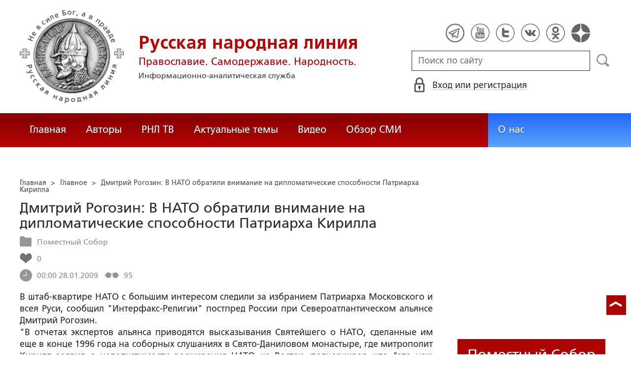

--- FILE ---
content_type: text/html; charset=utf-8
request_url: https://www.google.com/recaptcha/api2/anchor?ar=1&k=6LcYn1IaAAAAAAmfSWm2E7JxjNp51krtwVzyWXod&co=aHR0cHM6Ly9ydXNrbGluZS5ydTo0NDM.&hl=en&v=PoyoqOPhxBO7pBk68S4YbpHZ&size=normal&anchor-ms=20000&execute-ms=30000&cb=arlczldqw2pw
body_size: 49392
content:
<!DOCTYPE HTML><html dir="ltr" lang="en"><head><meta http-equiv="Content-Type" content="text/html; charset=UTF-8">
<meta http-equiv="X-UA-Compatible" content="IE=edge">
<title>reCAPTCHA</title>
<style type="text/css">
/* cyrillic-ext */
@font-face {
  font-family: 'Roboto';
  font-style: normal;
  font-weight: 400;
  font-stretch: 100%;
  src: url(//fonts.gstatic.com/s/roboto/v48/KFO7CnqEu92Fr1ME7kSn66aGLdTylUAMa3GUBHMdazTgWw.woff2) format('woff2');
  unicode-range: U+0460-052F, U+1C80-1C8A, U+20B4, U+2DE0-2DFF, U+A640-A69F, U+FE2E-FE2F;
}
/* cyrillic */
@font-face {
  font-family: 'Roboto';
  font-style: normal;
  font-weight: 400;
  font-stretch: 100%;
  src: url(//fonts.gstatic.com/s/roboto/v48/KFO7CnqEu92Fr1ME7kSn66aGLdTylUAMa3iUBHMdazTgWw.woff2) format('woff2');
  unicode-range: U+0301, U+0400-045F, U+0490-0491, U+04B0-04B1, U+2116;
}
/* greek-ext */
@font-face {
  font-family: 'Roboto';
  font-style: normal;
  font-weight: 400;
  font-stretch: 100%;
  src: url(//fonts.gstatic.com/s/roboto/v48/KFO7CnqEu92Fr1ME7kSn66aGLdTylUAMa3CUBHMdazTgWw.woff2) format('woff2');
  unicode-range: U+1F00-1FFF;
}
/* greek */
@font-face {
  font-family: 'Roboto';
  font-style: normal;
  font-weight: 400;
  font-stretch: 100%;
  src: url(//fonts.gstatic.com/s/roboto/v48/KFO7CnqEu92Fr1ME7kSn66aGLdTylUAMa3-UBHMdazTgWw.woff2) format('woff2');
  unicode-range: U+0370-0377, U+037A-037F, U+0384-038A, U+038C, U+038E-03A1, U+03A3-03FF;
}
/* math */
@font-face {
  font-family: 'Roboto';
  font-style: normal;
  font-weight: 400;
  font-stretch: 100%;
  src: url(//fonts.gstatic.com/s/roboto/v48/KFO7CnqEu92Fr1ME7kSn66aGLdTylUAMawCUBHMdazTgWw.woff2) format('woff2');
  unicode-range: U+0302-0303, U+0305, U+0307-0308, U+0310, U+0312, U+0315, U+031A, U+0326-0327, U+032C, U+032F-0330, U+0332-0333, U+0338, U+033A, U+0346, U+034D, U+0391-03A1, U+03A3-03A9, U+03B1-03C9, U+03D1, U+03D5-03D6, U+03F0-03F1, U+03F4-03F5, U+2016-2017, U+2034-2038, U+203C, U+2040, U+2043, U+2047, U+2050, U+2057, U+205F, U+2070-2071, U+2074-208E, U+2090-209C, U+20D0-20DC, U+20E1, U+20E5-20EF, U+2100-2112, U+2114-2115, U+2117-2121, U+2123-214F, U+2190, U+2192, U+2194-21AE, U+21B0-21E5, U+21F1-21F2, U+21F4-2211, U+2213-2214, U+2216-22FF, U+2308-230B, U+2310, U+2319, U+231C-2321, U+2336-237A, U+237C, U+2395, U+239B-23B7, U+23D0, U+23DC-23E1, U+2474-2475, U+25AF, U+25B3, U+25B7, U+25BD, U+25C1, U+25CA, U+25CC, U+25FB, U+266D-266F, U+27C0-27FF, U+2900-2AFF, U+2B0E-2B11, U+2B30-2B4C, U+2BFE, U+3030, U+FF5B, U+FF5D, U+1D400-1D7FF, U+1EE00-1EEFF;
}
/* symbols */
@font-face {
  font-family: 'Roboto';
  font-style: normal;
  font-weight: 400;
  font-stretch: 100%;
  src: url(//fonts.gstatic.com/s/roboto/v48/KFO7CnqEu92Fr1ME7kSn66aGLdTylUAMaxKUBHMdazTgWw.woff2) format('woff2');
  unicode-range: U+0001-000C, U+000E-001F, U+007F-009F, U+20DD-20E0, U+20E2-20E4, U+2150-218F, U+2190, U+2192, U+2194-2199, U+21AF, U+21E6-21F0, U+21F3, U+2218-2219, U+2299, U+22C4-22C6, U+2300-243F, U+2440-244A, U+2460-24FF, U+25A0-27BF, U+2800-28FF, U+2921-2922, U+2981, U+29BF, U+29EB, U+2B00-2BFF, U+4DC0-4DFF, U+FFF9-FFFB, U+10140-1018E, U+10190-1019C, U+101A0, U+101D0-101FD, U+102E0-102FB, U+10E60-10E7E, U+1D2C0-1D2D3, U+1D2E0-1D37F, U+1F000-1F0FF, U+1F100-1F1AD, U+1F1E6-1F1FF, U+1F30D-1F30F, U+1F315, U+1F31C, U+1F31E, U+1F320-1F32C, U+1F336, U+1F378, U+1F37D, U+1F382, U+1F393-1F39F, U+1F3A7-1F3A8, U+1F3AC-1F3AF, U+1F3C2, U+1F3C4-1F3C6, U+1F3CA-1F3CE, U+1F3D4-1F3E0, U+1F3ED, U+1F3F1-1F3F3, U+1F3F5-1F3F7, U+1F408, U+1F415, U+1F41F, U+1F426, U+1F43F, U+1F441-1F442, U+1F444, U+1F446-1F449, U+1F44C-1F44E, U+1F453, U+1F46A, U+1F47D, U+1F4A3, U+1F4B0, U+1F4B3, U+1F4B9, U+1F4BB, U+1F4BF, U+1F4C8-1F4CB, U+1F4D6, U+1F4DA, U+1F4DF, U+1F4E3-1F4E6, U+1F4EA-1F4ED, U+1F4F7, U+1F4F9-1F4FB, U+1F4FD-1F4FE, U+1F503, U+1F507-1F50B, U+1F50D, U+1F512-1F513, U+1F53E-1F54A, U+1F54F-1F5FA, U+1F610, U+1F650-1F67F, U+1F687, U+1F68D, U+1F691, U+1F694, U+1F698, U+1F6AD, U+1F6B2, U+1F6B9-1F6BA, U+1F6BC, U+1F6C6-1F6CF, U+1F6D3-1F6D7, U+1F6E0-1F6EA, U+1F6F0-1F6F3, U+1F6F7-1F6FC, U+1F700-1F7FF, U+1F800-1F80B, U+1F810-1F847, U+1F850-1F859, U+1F860-1F887, U+1F890-1F8AD, U+1F8B0-1F8BB, U+1F8C0-1F8C1, U+1F900-1F90B, U+1F93B, U+1F946, U+1F984, U+1F996, U+1F9E9, U+1FA00-1FA6F, U+1FA70-1FA7C, U+1FA80-1FA89, U+1FA8F-1FAC6, U+1FACE-1FADC, U+1FADF-1FAE9, U+1FAF0-1FAF8, U+1FB00-1FBFF;
}
/* vietnamese */
@font-face {
  font-family: 'Roboto';
  font-style: normal;
  font-weight: 400;
  font-stretch: 100%;
  src: url(//fonts.gstatic.com/s/roboto/v48/KFO7CnqEu92Fr1ME7kSn66aGLdTylUAMa3OUBHMdazTgWw.woff2) format('woff2');
  unicode-range: U+0102-0103, U+0110-0111, U+0128-0129, U+0168-0169, U+01A0-01A1, U+01AF-01B0, U+0300-0301, U+0303-0304, U+0308-0309, U+0323, U+0329, U+1EA0-1EF9, U+20AB;
}
/* latin-ext */
@font-face {
  font-family: 'Roboto';
  font-style: normal;
  font-weight: 400;
  font-stretch: 100%;
  src: url(//fonts.gstatic.com/s/roboto/v48/KFO7CnqEu92Fr1ME7kSn66aGLdTylUAMa3KUBHMdazTgWw.woff2) format('woff2');
  unicode-range: U+0100-02BA, U+02BD-02C5, U+02C7-02CC, U+02CE-02D7, U+02DD-02FF, U+0304, U+0308, U+0329, U+1D00-1DBF, U+1E00-1E9F, U+1EF2-1EFF, U+2020, U+20A0-20AB, U+20AD-20C0, U+2113, U+2C60-2C7F, U+A720-A7FF;
}
/* latin */
@font-face {
  font-family: 'Roboto';
  font-style: normal;
  font-weight: 400;
  font-stretch: 100%;
  src: url(//fonts.gstatic.com/s/roboto/v48/KFO7CnqEu92Fr1ME7kSn66aGLdTylUAMa3yUBHMdazQ.woff2) format('woff2');
  unicode-range: U+0000-00FF, U+0131, U+0152-0153, U+02BB-02BC, U+02C6, U+02DA, U+02DC, U+0304, U+0308, U+0329, U+2000-206F, U+20AC, U+2122, U+2191, U+2193, U+2212, U+2215, U+FEFF, U+FFFD;
}
/* cyrillic-ext */
@font-face {
  font-family: 'Roboto';
  font-style: normal;
  font-weight: 500;
  font-stretch: 100%;
  src: url(//fonts.gstatic.com/s/roboto/v48/KFO7CnqEu92Fr1ME7kSn66aGLdTylUAMa3GUBHMdazTgWw.woff2) format('woff2');
  unicode-range: U+0460-052F, U+1C80-1C8A, U+20B4, U+2DE0-2DFF, U+A640-A69F, U+FE2E-FE2F;
}
/* cyrillic */
@font-face {
  font-family: 'Roboto';
  font-style: normal;
  font-weight: 500;
  font-stretch: 100%;
  src: url(//fonts.gstatic.com/s/roboto/v48/KFO7CnqEu92Fr1ME7kSn66aGLdTylUAMa3iUBHMdazTgWw.woff2) format('woff2');
  unicode-range: U+0301, U+0400-045F, U+0490-0491, U+04B0-04B1, U+2116;
}
/* greek-ext */
@font-face {
  font-family: 'Roboto';
  font-style: normal;
  font-weight: 500;
  font-stretch: 100%;
  src: url(//fonts.gstatic.com/s/roboto/v48/KFO7CnqEu92Fr1ME7kSn66aGLdTylUAMa3CUBHMdazTgWw.woff2) format('woff2');
  unicode-range: U+1F00-1FFF;
}
/* greek */
@font-face {
  font-family: 'Roboto';
  font-style: normal;
  font-weight: 500;
  font-stretch: 100%;
  src: url(//fonts.gstatic.com/s/roboto/v48/KFO7CnqEu92Fr1ME7kSn66aGLdTylUAMa3-UBHMdazTgWw.woff2) format('woff2');
  unicode-range: U+0370-0377, U+037A-037F, U+0384-038A, U+038C, U+038E-03A1, U+03A3-03FF;
}
/* math */
@font-face {
  font-family: 'Roboto';
  font-style: normal;
  font-weight: 500;
  font-stretch: 100%;
  src: url(//fonts.gstatic.com/s/roboto/v48/KFO7CnqEu92Fr1ME7kSn66aGLdTylUAMawCUBHMdazTgWw.woff2) format('woff2');
  unicode-range: U+0302-0303, U+0305, U+0307-0308, U+0310, U+0312, U+0315, U+031A, U+0326-0327, U+032C, U+032F-0330, U+0332-0333, U+0338, U+033A, U+0346, U+034D, U+0391-03A1, U+03A3-03A9, U+03B1-03C9, U+03D1, U+03D5-03D6, U+03F0-03F1, U+03F4-03F5, U+2016-2017, U+2034-2038, U+203C, U+2040, U+2043, U+2047, U+2050, U+2057, U+205F, U+2070-2071, U+2074-208E, U+2090-209C, U+20D0-20DC, U+20E1, U+20E5-20EF, U+2100-2112, U+2114-2115, U+2117-2121, U+2123-214F, U+2190, U+2192, U+2194-21AE, U+21B0-21E5, U+21F1-21F2, U+21F4-2211, U+2213-2214, U+2216-22FF, U+2308-230B, U+2310, U+2319, U+231C-2321, U+2336-237A, U+237C, U+2395, U+239B-23B7, U+23D0, U+23DC-23E1, U+2474-2475, U+25AF, U+25B3, U+25B7, U+25BD, U+25C1, U+25CA, U+25CC, U+25FB, U+266D-266F, U+27C0-27FF, U+2900-2AFF, U+2B0E-2B11, U+2B30-2B4C, U+2BFE, U+3030, U+FF5B, U+FF5D, U+1D400-1D7FF, U+1EE00-1EEFF;
}
/* symbols */
@font-face {
  font-family: 'Roboto';
  font-style: normal;
  font-weight: 500;
  font-stretch: 100%;
  src: url(//fonts.gstatic.com/s/roboto/v48/KFO7CnqEu92Fr1ME7kSn66aGLdTylUAMaxKUBHMdazTgWw.woff2) format('woff2');
  unicode-range: U+0001-000C, U+000E-001F, U+007F-009F, U+20DD-20E0, U+20E2-20E4, U+2150-218F, U+2190, U+2192, U+2194-2199, U+21AF, U+21E6-21F0, U+21F3, U+2218-2219, U+2299, U+22C4-22C6, U+2300-243F, U+2440-244A, U+2460-24FF, U+25A0-27BF, U+2800-28FF, U+2921-2922, U+2981, U+29BF, U+29EB, U+2B00-2BFF, U+4DC0-4DFF, U+FFF9-FFFB, U+10140-1018E, U+10190-1019C, U+101A0, U+101D0-101FD, U+102E0-102FB, U+10E60-10E7E, U+1D2C0-1D2D3, U+1D2E0-1D37F, U+1F000-1F0FF, U+1F100-1F1AD, U+1F1E6-1F1FF, U+1F30D-1F30F, U+1F315, U+1F31C, U+1F31E, U+1F320-1F32C, U+1F336, U+1F378, U+1F37D, U+1F382, U+1F393-1F39F, U+1F3A7-1F3A8, U+1F3AC-1F3AF, U+1F3C2, U+1F3C4-1F3C6, U+1F3CA-1F3CE, U+1F3D4-1F3E0, U+1F3ED, U+1F3F1-1F3F3, U+1F3F5-1F3F7, U+1F408, U+1F415, U+1F41F, U+1F426, U+1F43F, U+1F441-1F442, U+1F444, U+1F446-1F449, U+1F44C-1F44E, U+1F453, U+1F46A, U+1F47D, U+1F4A3, U+1F4B0, U+1F4B3, U+1F4B9, U+1F4BB, U+1F4BF, U+1F4C8-1F4CB, U+1F4D6, U+1F4DA, U+1F4DF, U+1F4E3-1F4E6, U+1F4EA-1F4ED, U+1F4F7, U+1F4F9-1F4FB, U+1F4FD-1F4FE, U+1F503, U+1F507-1F50B, U+1F50D, U+1F512-1F513, U+1F53E-1F54A, U+1F54F-1F5FA, U+1F610, U+1F650-1F67F, U+1F687, U+1F68D, U+1F691, U+1F694, U+1F698, U+1F6AD, U+1F6B2, U+1F6B9-1F6BA, U+1F6BC, U+1F6C6-1F6CF, U+1F6D3-1F6D7, U+1F6E0-1F6EA, U+1F6F0-1F6F3, U+1F6F7-1F6FC, U+1F700-1F7FF, U+1F800-1F80B, U+1F810-1F847, U+1F850-1F859, U+1F860-1F887, U+1F890-1F8AD, U+1F8B0-1F8BB, U+1F8C0-1F8C1, U+1F900-1F90B, U+1F93B, U+1F946, U+1F984, U+1F996, U+1F9E9, U+1FA00-1FA6F, U+1FA70-1FA7C, U+1FA80-1FA89, U+1FA8F-1FAC6, U+1FACE-1FADC, U+1FADF-1FAE9, U+1FAF0-1FAF8, U+1FB00-1FBFF;
}
/* vietnamese */
@font-face {
  font-family: 'Roboto';
  font-style: normal;
  font-weight: 500;
  font-stretch: 100%;
  src: url(//fonts.gstatic.com/s/roboto/v48/KFO7CnqEu92Fr1ME7kSn66aGLdTylUAMa3OUBHMdazTgWw.woff2) format('woff2');
  unicode-range: U+0102-0103, U+0110-0111, U+0128-0129, U+0168-0169, U+01A0-01A1, U+01AF-01B0, U+0300-0301, U+0303-0304, U+0308-0309, U+0323, U+0329, U+1EA0-1EF9, U+20AB;
}
/* latin-ext */
@font-face {
  font-family: 'Roboto';
  font-style: normal;
  font-weight: 500;
  font-stretch: 100%;
  src: url(//fonts.gstatic.com/s/roboto/v48/KFO7CnqEu92Fr1ME7kSn66aGLdTylUAMa3KUBHMdazTgWw.woff2) format('woff2');
  unicode-range: U+0100-02BA, U+02BD-02C5, U+02C7-02CC, U+02CE-02D7, U+02DD-02FF, U+0304, U+0308, U+0329, U+1D00-1DBF, U+1E00-1E9F, U+1EF2-1EFF, U+2020, U+20A0-20AB, U+20AD-20C0, U+2113, U+2C60-2C7F, U+A720-A7FF;
}
/* latin */
@font-face {
  font-family: 'Roboto';
  font-style: normal;
  font-weight: 500;
  font-stretch: 100%;
  src: url(//fonts.gstatic.com/s/roboto/v48/KFO7CnqEu92Fr1ME7kSn66aGLdTylUAMa3yUBHMdazQ.woff2) format('woff2');
  unicode-range: U+0000-00FF, U+0131, U+0152-0153, U+02BB-02BC, U+02C6, U+02DA, U+02DC, U+0304, U+0308, U+0329, U+2000-206F, U+20AC, U+2122, U+2191, U+2193, U+2212, U+2215, U+FEFF, U+FFFD;
}
/* cyrillic-ext */
@font-face {
  font-family: 'Roboto';
  font-style: normal;
  font-weight: 900;
  font-stretch: 100%;
  src: url(//fonts.gstatic.com/s/roboto/v48/KFO7CnqEu92Fr1ME7kSn66aGLdTylUAMa3GUBHMdazTgWw.woff2) format('woff2');
  unicode-range: U+0460-052F, U+1C80-1C8A, U+20B4, U+2DE0-2DFF, U+A640-A69F, U+FE2E-FE2F;
}
/* cyrillic */
@font-face {
  font-family: 'Roboto';
  font-style: normal;
  font-weight: 900;
  font-stretch: 100%;
  src: url(//fonts.gstatic.com/s/roboto/v48/KFO7CnqEu92Fr1ME7kSn66aGLdTylUAMa3iUBHMdazTgWw.woff2) format('woff2');
  unicode-range: U+0301, U+0400-045F, U+0490-0491, U+04B0-04B1, U+2116;
}
/* greek-ext */
@font-face {
  font-family: 'Roboto';
  font-style: normal;
  font-weight: 900;
  font-stretch: 100%;
  src: url(//fonts.gstatic.com/s/roboto/v48/KFO7CnqEu92Fr1ME7kSn66aGLdTylUAMa3CUBHMdazTgWw.woff2) format('woff2');
  unicode-range: U+1F00-1FFF;
}
/* greek */
@font-face {
  font-family: 'Roboto';
  font-style: normal;
  font-weight: 900;
  font-stretch: 100%;
  src: url(//fonts.gstatic.com/s/roboto/v48/KFO7CnqEu92Fr1ME7kSn66aGLdTylUAMa3-UBHMdazTgWw.woff2) format('woff2');
  unicode-range: U+0370-0377, U+037A-037F, U+0384-038A, U+038C, U+038E-03A1, U+03A3-03FF;
}
/* math */
@font-face {
  font-family: 'Roboto';
  font-style: normal;
  font-weight: 900;
  font-stretch: 100%;
  src: url(//fonts.gstatic.com/s/roboto/v48/KFO7CnqEu92Fr1ME7kSn66aGLdTylUAMawCUBHMdazTgWw.woff2) format('woff2');
  unicode-range: U+0302-0303, U+0305, U+0307-0308, U+0310, U+0312, U+0315, U+031A, U+0326-0327, U+032C, U+032F-0330, U+0332-0333, U+0338, U+033A, U+0346, U+034D, U+0391-03A1, U+03A3-03A9, U+03B1-03C9, U+03D1, U+03D5-03D6, U+03F0-03F1, U+03F4-03F5, U+2016-2017, U+2034-2038, U+203C, U+2040, U+2043, U+2047, U+2050, U+2057, U+205F, U+2070-2071, U+2074-208E, U+2090-209C, U+20D0-20DC, U+20E1, U+20E5-20EF, U+2100-2112, U+2114-2115, U+2117-2121, U+2123-214F, U+2190, U+2192, U+2194-21AE, U+21B0-21E5, U+21F1-21F2, U+21F4-2211, U+2213-2214, U+2216-22FF, U+2308-230B, U+2310, U+2319, U+231C-2321, U+2336-237A, U+237C, U+2395, U+239B-23B7, U+23D0, U+23DC-23E1, U+2474-2475, U+25AF, U+25B3, U+25B7, U+25BD, U+25C1, U+25CA, U+25CC, U+25FB, U+266D-266F, U+27C0-27FF, U+2900-2AFF, U+2B0E-2B11, U+2B30-2B4C, U+2BFE, U+3030, U+FF5B, U+FF5D, U+1D400-1D7FF, U+1EE00-1EEFF;
}
/* symbols */
@font-face {
  font-family: 'Roboto';
  font-style: normal;
  font-weight: 900;
  font-stretch: 100%;
  src: url(//fonts.gstatic.com/s/roboto/v48/KFO7CnqEu92Fr1ME7kSn66aGLdTylUAMaxKUBHMdazTgWw.woff2) format('woff2');
  unicode-range: U+0001-000C, U+000E-001F, U+007F-009F, U+20DD-20E0, U+20E2-20E4, U+2150-218F, U+2190, U+2192, U+2194-2199, U+21AF, U+21E6-21F0, U+21F3, U+2218-2219, U+2299, U+22C4-22C6, U+2300-243F, U+2440-244A, U+2460-24FF, U+25A0-27BF, U+2800-28FF, U+2921-2922, U+2981, U+29BF, U+29EB, U+2B00-2BFF, U+4DC0-4DFF, U+FFF9-FFFB, U+10140-1018E, U+10190-1019C, U+101A0, U+101D0-101FD, U+102E0-102FB, U+10E60-10E7E, U+1D2C0-1D2D3, U+1D2E0-1D37F, U+1F000-1F0FF, U+1F100-1F1AD, U+1F1E6-1F1FF, U+1F30D-1F30F, U+1F315, U+1F31C, U+1F31E, U+1F320-1F32C, U+1F336, U+1F378, U+1F37D, U+1F382, U+1F393-1F39F, U+1F3A7-1F3A8, U+1F3AC-1F3AF, U+1F3C2, U+1F3C4-1F3C6, U+1F3CA-1F3CE, U+1F3D4-1F3E0, U+1F3ED, U+1F3F1-1F3F3, U+1F3F5-1F3F7, U+1F408, U+1F415, U+1F41F, U+1F426, U+1F43F, U+1F441-1F442, U+1F444, U+1F446-1F449, U+1F44C-1F44E, U+1F453, U+1F46A, U+1F47D, U+1F4A3, U+1F4B0, U+1F4B3, U+1F4B9, U+1F4BB, U+1F4BF, U+1F4C8-1F4CB, U+1F4D6, U+1F4DA, U+1F4DF, U+1F4E3-1F4E6, U+1F4EA-1F4ED, U+1F4F7, U+1F4F9-1F4FB, U+1F4FD-1F4FE, U+1F503, U+1F507-1F50B, U+1F50D, U+1F512-1F513, U+1F53E-1F54A, U+1F54F-1F5FA, U+1F610, U+1F650-1F67F, U+1F687, U+1F68D, U+1F691, U+1F694, U+1F698, U+1F6AD, U+1F6B2, U+1F6B9-1F6BA, U+1F6BC, U+1F6C6-1F6CF, U+1F6D3-1F6D7, U+1F6E0-1F6EA, U+1F6F0-1F6F3, U+1F6F7-1F6FC, U+1F700-1F7FF, U+1F800-1F80B, U+1F810-1F847, U+1F850-1F859, U+1F860-1F887, U+1F890-1F8AD, U+1F8B0-1F8BB, U+1F8C0-1F8C1, U+1F900-1F90B, U+1F93B, U+1F946, U+1F984, U+1F996, U+1F9E9, U+1FA00-1FA6F, U+1FA70-1FA7C, U+1FA80-1FA89, U+1FA8F-1FAC6, U+1FACE-1FADC, U+1FADF-1FAE9, U+1FAF0-1FAF8, U+1FB00-1FBFF;
}
/* vietnamese */
@font-face {
  font-family: 'Roboto';
  font-style: normal;
  font-weight: 900;
  font-stretch: 100%;
  src: url(//fonts.gstatic.com/s/roboto/v48/KFO7CnqEu92Fr1ME7kSn66aGLdTylUAMa3OUBHMdazTgWw.woff2) format('woff2');
  unicode-range: U+0102-0103, U+0110-0111, U+0128-0129, U+0168-0169, U+01A0-01A1, U+01AF-01B0, U+0300-0301, U+0303-0304, U+0308-0309, U+0323, U+0329, U+1EA0-1EF9, U+20AB;
}
/* latin-ext */
@font-face {
  font-family: 'Roboto';
  font-style: normal;
  font-weight: 900;
  font-stretch: 100%;
  src: url(//fonts.gstatic.com/s/roboto/v48/KFO7CnqEu92Fr1ME7kSn66aGLdTylUAMa3KUBHMdazTgWw.woff2) format('woff2');
  unicode-range: U+0100-02BA, U+02BD-02C5, U+02C7-02CC, U+02CE-02D7, U+02DD-02FF, U+0304, U+0308, U+0329, U+1D00-1DBF, U+1E00-1E9F, U+1EF2-1EFF, U+2020, U+20A0-20AB, U+20AD-20C0, U+2113, U+2C60-2C7F, U+A720-A7FF;
}
/* latin */
@font-face {
  font-family: 'Roboto';
  font-style: normal;
  font-weight: 900;
  font-stretch: 100%;
  src: url(//fonts.gstatic.com/s/roboto/v48/KFO7CnqEu92Fr1ME7kSn66aGLdTylUAMa3yUBHMdazQ.woff2) format('woff2');
  unicode-range: U+0000-00FF, U+0131, U+0152-0153, U+02BB-02BC, U+02C6, U+02DA, U+02DC, U+0304, U+0308, U+0329, U+2000-206F, U+20AC, U+2122, U+2191, U+2193, U+2212, U+2215, U+FEFF, U+FFFD;
}

</style>
<link rel="stylesheet" type="text/css" href="https://www.gstatic.com/recaptcha/releases/PoyoqOPhxBO7pBk68S4YbpHZ/styles__ltr.css">
<script nonce="zr3HhNq_yaIurbI_uNL-Qw" type="text/javascript">window['__recaptcha_api'] = 'https://www.google.com/recaptcha/api2/';</script>
<script type="text/javascript" src="https://www.gstatic.com/recaptcha/releases/PoyoqOPhxBO7pBk68S4YbpHZ/recaptcha__en.js" nonce="zr3HhNq_yaIurbI_uNL-Qw">
      
    </script></head>
<body><div id="rc-anchor-alert" class="rc-anchor-alert"></div>
<input type="hidden" id="recaptcha-token" value="[base64]">
<script type="text/javascript" nonce="zr3HhNq_yaIurbI_uNL-Qw">
      recaptcha.anchor.Main.init("[\x22ainput\x22,[\x22bgdata\x22,\x22\x22,\[base64]/[base64]/UltIKytdPWE6KGE8MjA0OD9SW0grK109YT4+NnwxOTI6KChhJjY0NTEyKT09NTUyOTYmJnErMTxoLmxlbmd0aCYmKGguY2hhckNvZGVBdChxKzEpJjY0NTEyKT09NTYzMjA/[base64]/MjU1OlI/[base64]/[base64]/[base64]/[base64]/[base64]/[base64]/[base64]/[base64]/[base64]/[base64]\x22,\[base64]\\u003d\\u003d\x22,\[base64]/OgnCowjCnsKgLMOLwr8jRD47w5I0GxLCkC9Dbz8ABB91CyA+wqdHw6p6w4oKI8K4FMOgf3/[base64]/DjRIFw5IHJ8K/[base64]/DkDBYJ1/Ck3fDkMOARl9iw7bDocOOw6R4wrHDtlbCsFzCl0jDlkQFCCTCq8O3w5R7J8K/JjJMwqwaw5QIworDnyMvLMOlw6XDjMKMwpDDpMOqGsOsHsOJLcORQ8KFQcKkw73ChcOLVMOGX1FAwr3Ck8KVJMKAfMO9YxHDlxrDu8K/wqfDhMKwDhphw5rDhsOBwotSw73CvMOKwpTDosKIJHbDoGnCrVbDqUbDt8OoBVjDpEMzQMO2w68/CMOqR8OQw74aw6nDpX/Dqhk8wrvCrMKLw70/[base64]/DlMOqD29SQsO4FsOBdFjDgsK9IARXw7sRFMK7R8KEFE9vHMOHw5DDsHIqwrMgwqTClifCgizCkiIqYWvCucOiwr/Cp8KPYBTDg8OHZQdqBnQbw4bCrsK3ZMKsED3CsMOwPhJGRXomw6cOaMKjwp/Cg8O+wrRdWcOyHHcLw5PCrypcaMKfwq/ChhMMVjUmw5vDncODDsOJw5nCuE5ZQMKDAHzDt0/[base64]/w4/CgjpuPzQdw4DDg8K8JDbDlMOawqnDisOqw6E2KX5LwrjCjMKyw7teCcKww4zDgsKyEsKPw7PCl8KpwqvCn2s+HMKtwrBnw5RoOsKdwr/CkcKgIQzCssOtag/Cq8KBIBzCp8KQwqXCiHbDkibCgsOiwqt/w4zCscOeAmHDvBTCv1DDk8OfwpvDvy/[base64]/wrgIw7nDo8Orw4rCngjDjcKHw5QycMOARwbChsOPw4pZbXxyw5weYMOwwp3DuEHDqsOLw4XCkxXCucOhL1PDoTHCvT/CrzdrPsKXb8KyYcKRWsKCw5hrfMK8ZGdbwq59FsKrw5zDiTcCPmF5UlYyw5PDm8KSw7IrVMO2PgxJaBR/WsKRAE17CgweAFVKw5cpZcOTwrQ3wrfClcKOwqpGW3oWFMKlw65Awo7DksODaMO6bMObw5/Cs8KeIAoqwrLCkcK3D8K8RMKPwrXCmMOkw4RCR25hRsOzRh1VP1hxw4DCvsKzVnpIT1tjJMKlwrRsw5BjwpwWwoA6w4vCmRgyF8Opw6kefMOdwozDghIZw67DpV3ClcKESFTCksOnFi44w7Itw6BGw5MZasK/[base64]/Dm33CgxDDu8K1I8OewpJDw7TCrituGT1Vw7rChxXCm8Kiw6HCpjc/[base64]/CvsO6wpdWLMKwe8KkwonDksK+w4xlwpnDgD3CssKdwr4tVgZOPR5XwoLCq8KFSMObW8K3Hh/CgjvDtMK5w6YTwp4mJMOabj9tw43CocKybFZGSiPCj8KlTHjDg1ZMY8OwQcOdfgR9woPDgcOewrHDmTkZeMKkw6/ChMKew4tUw5FNw4stw6LDlsKKVMK/Z8Orw7BLwqIcLcOsGVIvwozDqhgew73CsDEdwrXDqFPCn00Uw4nCrsOnwqZ2NzDDisObwpgcO8O7dMKnwoopEMOGPmobc3/DicKYQsOmFsOcGS4IfcOPM8OHQnNCaTLCt8K3w6BeHcOcZmxNMGN1w77CiMOIVH/Cgh/[base64]/[base64]/Cl8OQw6zCrWkLLgENJMKVDGbCtMKtTHvDksKow6TDmcK8w4LDscKBScO0w53Dk8OubMKvXsKQwqU2IG/CuW1RYsKLw7DDqMKXBMOmccOewr41JFvDviXDuncfOS9dRRxfFHEpwrU1w5MOwqfCisKxCcKxw43DvnhCK29hf8K/ci7DicK1w7DDtsKSc33ChsOccGTDhsKsAHHDsRJnwp/Ct1F6wq3CsRJtIDDDo8KhN20HUHJnwr/[base64]/CvH5pw67CjW7CrXrDnsKPfxbCsXNEw5XDmxAgw4bCo8K2w7rDlmrCvcKJw4sDwpzDu2jDvsKZC0d+w6jDqCbCvsO1e8K8OsOwJ0PCnWlDTsKzZcOtCzDCvcOfw491WCLDsUUIXMKZw7bDocKoH8O/MsOhMsK+w7DCuk/[base64]/CkU/[base64]/w5/[base64]/CgABrw5AXw5gyw7IDBVLDjkTCjEXDg8OBYsO2EcKPwpnCj8Oywoxww5XCssKgSMOPwptHw5lOEj4rGEBmwoTCgsKHIAjDv8KeXMKpCMKGHlzCssOpwrrDg3E0USfDl8OJRMOSwq57WzDDp1p4woDDuS7DsHzDmMONb8OVTEPChmPCuBPDu8OOw4jCrcOswp/[base64]/wpIKw6DCpnF5wpQXZQ/DksKAGMKLwqHCiSYmwrUiOWbCggPCkjYoDcOUBhjDrBnDi3TDlsK9LsKQQF/[base64]/CocKiccKMw6TDoRjCozfDoHLDii3CtcO8wqLCpcKuw51ywqPDiUvDgcKdIRlpw74AwojCosOTwqLCicO+wrpmwoXDkMKEI07CsUPCsEpfAcKvAcOqNT0lblfCjwIgw7EJw7HDsWYrw5ICw5F/Cw/DmsO/woXDlcOsZcO6N8O6dkDCqn7CoVDDpMKhGWDDmcK2NzRDwrHCoXDCmcKFwqbDgy7CrgojwrZOVsOXM2Y/woRzACrCncO9w5xjw5YCSi/[base64]/fMOAKsOYRTzDp8OjwoLDjcOkwo/[base64]/Ct0lsY3DDuHDDosKkCsKvIS1hERcoUMK9wpJZwpnCjGYjwpdUwod9E0pjwqR/MC3Cp0/DmTNIwrFfw57Cp8K+esK4BiEgwrvClcOoRQB2woQEw7JoUznDssOHw7kKRMK9wqXDviZCHcKbwq/Cv2FJwrlUJ8OqclPCsF7Cs8OCwoldw5zCpsK8wq3DosKZSGDCk8KWwq4ta8Ocw6/DliQLw4Q9HSUJwpVww7nDusO1QjIww7VGw47Dr8KiR8Kew4x0w6AiI8Kxw7kCwpfDkkZ5JEM2woUbw7TCpcOkwofDo0VOwodPw4zDnU3DhcOnwpIZTMOSMTfCiXUraXDDosOQEMKEw6dacXHCoCsSScOlw7DDuMKFw7LDt8KgwqLCrMO1NxPCuMOTKcK/wqvCkDlBFcO8w5vCnMKjw7nDokTCjsK0KyteQ8KcFMK4SBlsZcORGQvCkcKvHFFAw5YBJRZdwoXCosKVwp3DlsO8GChDwpcjwo0Qw4HDtwQpwrkgwrfCu8OxRsKPw7zCgUHCv8KFAwQuXMKnw4vCr1YzSwDDsnfDkg9swp/Ch8KZIDjCoUUWF8Okw73DvU/DgMKCwoJAwqFcBUU1BXVRw5TDnsKKwrNPBU/DrwLDoMOGw4fDuRbDncKtDSPDhcK3HMKOW8Kyw7/CvCDChsOKw5jCnyzDlMKMw4TDkMObw7hjw7ctIMOdFzfDhcK5wq3CjzPCtsOqwrjDjzdEY8O5wq3DklTDtETCtMKjU1bDpBrCicOMbGjCvnBpRsKUwqjClBE7KR3DsMKTw4QlDV8iwq/DvSHDoHp9N10yw6/CqjY8Qz9EMAnCtnNcw5rCv2/Cni/DhsKfwobDhm4vwq1JTsOuw4/[base64]/Dm0vCq8OuXcK/[base64]/CvcO5wqklDcKFwqgiw5fDsGfDhMKMwrLClyQ6w7F7w7rDoRbDpsO/wr1CSMKhwqbCo8OpKAfCpz8cwoTCsjEAKMOQw4kJXVzDi8KCQ0HCtMO2TsKqGcOTB8KvJHTCkcOEwozCiMOqw63CqzNIw5hmw4lswpgWQcKMwoQoI1fDkMObeUbCqjYJHCgVZDHDusKuw6TCtsOpwrbCrgnDphV6YW/Ch3xWGMKVw4XDisOzwrvDkcOJLcOaaRPDmcK6w7AHw7lLCsK7csOrSsK5wptmH0tkcMKYR8OMwrDCg3dmfWzDtcOfPkdLZ8KAIsOACj8KI8KIwpIMw7EXOBTCkWsuw6nDnjxLVAhrw5HDlcKrwr8CKnrDhMO2w7QkXAcKw7wmw6EsFsOKSXHCusKIwq/DiDQPCsKRwo8cw5NAYcOVO8KBwpE5PD0SR8Knw4PCvgzCuCQBwqFsw5PCnsKww75Df2nCvVp+w6ojwrbCt8KIO0g9wp3CpGMGJAAMw5XDosOZasOQw6LCssOtw7fDk8K+wr4JwotHbjJhGsKtwpXDnQ8gwp/[base64]/CrMKywqDCoMKRw77CksKfaMKbw7AoccKlPgZFbE/CusKWw6o6wrYuwpcDWcOpwrTDvQdswooESyhPwq5jw6RXOsKKRsO4w6/Cs8OFw4t/w5LCrsOIwpTDgcKEET/Co17DsxQnLT14CRrCosObXsODTMKMMcK/FMONf8OhCMOgw5DDkiF+Y8K3V0kDw5XCoh/CssOXwrDCgTzDpjY0w6wgw4jCmH4Fw5rCmMKmwrXDi0/DlG3DkR7CmUkWw5/Cu0k5GcKGdRHDhMONLMKZw5XCoRQLc8KIZVnDulvDoCEgw5Uzw4DCtzvChXXDj1jDnURZdsO5LsKOH8OgdibDj8Ozwq56w5vDncO4w4vCvcOpwrbCicOqwq/CosOAw4UTTWl2SyzCv8KRETlzwq9jw7kswrnDgjPCgMOtf2TCrwjDnmDCkDA9NnHDlghIQDEFwr42w7s5NRvDocO2wqjCqsOgFFVcw55EHsOqw75Ow4RgXcO9woXCiDxnw4tvwpDCoTNHw6YowqrDkjHDkF3DrsOSw6LCrsKSOcOowozDjHM/[base64]/ClQxRawECZXvChjbDjx/DvmdlOcOKwrRfw4TDjXrCpcKwwqHDi8KeP0rCrsKpwqA9wrbCrcO5wrEWT8KRA8OtwrzCmsKtwpw4w4pEecK+wqLCnMO/[base64]/CjcOqw4EsU8KUw70CU8Kswq5NGsOdB8OecMKrWsK8wqHDpCfDpcKSBj1/YMORw6BXwqDCrWQtXsKRw6EEZATCkRkPBjYsXQjDu8K0w43CmF3CucOGw7A5w7tfwqZzEsKMwoIMw5pEw5fClEYFPsKnw6NHw6cqwqrDsX8YNFDCjcOebzctw67CpsO2wr/[base64]/Djzgww7wkw6xJwpvDlWXCnsOAd8OacsKGX8O7GcO9KcOww5bChlPDgMOOw4TCmEbDqWzDumjDhRLDn8Oqw5QvBMOFbcK4AsKZwpFhw59NwrMyw6pRw4c4w508J21iAsKEw7xLw5DCtQkGHyAIw6DCplsrw447w4FNw6HClMOOw7/CqC95w4xPJcKwYsKmTsK1Q8KpSEbCiQ5sXjt4wpLCjMOSf8O8DAfDksKHX8K8w4ItwpfCoVnCq8O7woLCsCjCjMKswpDDqkDDvmrCgMO5w47DocKiYcORUMOUwqV4fsKOw55Xw6LCgcOmZcOqwofDiA5ywpnDqA0vw4kowoDCtjIFwrbDgcOtw65EGsK+XcO/[base64]/[base64]/DqMKgwqbDiMKZUHzCj0AHwoFEw4LDkcOcYBzDvyVnwoISw6nDncOuw6/ChUMZwonDkRUhwpB/CVnCk8KIw6LCgcOSFTlKCE9MwqzCisO5NlrCoDxQw6jCvmVDwq/Dv8OsZ1DDmiDCjmDCnArCgMKsBcKsw6EZCcKPQMOywps0fsKjw7RKEMKkw4tHQiDDqcKaQsKlw456wpRtK8KawrDCvMO4w5/CnMKnQV9pJQFPw7FLX1PDqz5Mw4bCvUkRWl3CmMKpIwcIPlfDjsKdw6kywqXCtlHDjVjDjyfCs8Odc2wKN1QEMnQAcMKow61GDjQIesOZQ8OUM8O7w5NnfU0LQDVFwqDCgcObBg05H2zDg8K/w6APw7TDvg51w748WBg2X8K+w74vB8KUJUFkwr7CvcK/wrcewqYtwpw2JcOOwoDCmMO8HcKrfn9swoTCpMK3w7/[base64]/[base64]/[base64]/wq7Cvns7dcOPWcKgf8OgwonDkMOPw4LDsH9pU8KZGcKeaEckwqbCp8OjC8KnYcKxemMhw67CujU2CwZhwpzCnE/DlcKyw67ChmjCmsOwegjChsKFT8K2wrPCqws+UcO+BcOnVMKHFMOdw5jCln/CuMKuTCYVwoBQWMOGL3ZAHMKdLMKmw4jDncKpwpLClcOANcODVRplwrvClMKVw7I/wpHDmzzCpMOdwrfCkVfCryTDonEQw5/CshZyw7/Ct0/[base64]/DiXLClRTDkcKJVMO/wojClXnCgH/CjlTDvhkZBsKcwo3DnzAvwokYw5HDmVdFXks0AF8CwoLDpx3DnsOZTxvCosOBWwBnwrI/wrVVwoFhw67Dr1IUw5zDlx7CncORGWrCtGQxwrLCkSoPG0DCvzsmM8OvQkTDgyIjw4rCqcO3wr5FNkPCu2tIDcKoMsKswq/ChwfDu0fDjcOucMK0w6DCi8O5w6FZF1zDk8KKbsOiw7N5BcKew4wGworDmMOdfsKCwoEPw4g7ecKFb0/[base64]/DpcOZwr1hw4fChGNfRMO5SUdjFcO2w63CvcO7GcK2WsOOScKDw6A3NnZVwopQIG3CsB7CvMKiw5A2wpMywpYSIl7CmMKeTA0bwrrDocKdwp04wq/CjcO5w59bKyMbw5gaw7zCjMK+dcOXwqRwaMOuwr5LJsO2w4pKKRPCq33CpSzCusOIVcOrw5DClTN0w6cGw4oswrNBw7JOw7RiwrkVwpDCuh3CgB7CsBrCpnhQwo1zacKXwoNMAiVFAwQdw45/wooiwrfDlWBfbcKcXMOsU8OVw4zDtmFdMMOUwr7CnsKew5TCisO3w73Cp3wawrM8D0zCucKTw7VbJcK1QmdJwoUnZsOCwq3DlW09wovDvkLDpMOXwqoRMGrCm8KkwpkBH2nDrcOLAMOvc8Ovw50vw64ZNA/DvcOeLsOyGsKyKCTDj14xw5XCucO8TEvDtEbDkTBNw5fDhydEPsK9JMKKwrfDjVMswpnClGbDgXfDukbDp3rDohPDicKAw4pWBsKNIWLDiBrDosOnR8OpCE/Co0TCv0jDgC/ChsOCIQhDwo1xw4LDiMKmw6zDlUPCpsOGw6vCl8O4cinCvCrDnMOBPcKcW8KUWcKkXMKew6jDkcOxw75dcGHCiD/Cv8OvZ8KgwoXCoMOwNVR6X8OIwqJkaA0iwqBZGBrChsONYsKZwqUqXcKZw44Tw5DDusK0w6nDpsODwp7CisOXUh3CinwnworDokbCv1nCocOhDMOswoEtJsK0w40odsKaw7IudFQSw75xwoHCt8Klw5PDlcOTehIMcMO/[base64]/DssO8w4TCq15aVMK6w7vCpTDChAwVw5B7wrzDtMOtACthw643wq7DvsOow5RTCULDpsOvIMOpAcK9DDkabAQ+BMOPw6g/Lg3CrMKqGsOYfcKqwrjDnMOMw7BwMMKJOsKbMzFHdMKhRMKBGMK5wrYcEsO7w7fCucOQVk7DoUfDhMKNEsKnwqwdw43Dl8O4w7/CksK0Cz7CusOlDS/DhcKpw5rCkcKrQnHCjcKMccKhw6gzwo/Ct8KFZQHCjHp+Z8K5woDCgQPCv0BGamTDjsO/RX3Do2nCi8OtVww8FFDDsC/CjsKdYQXCqk/CssKvC8KGwoFNwqvDp8OWwrYkwqjDrA9GwrnCnDnCgiHDk8OKw6sFdBHCl8KUw63CgA3DtMKuCMOTw4srIcOEAErCvcKJwpTDg0LDgRo9wrRJKV0sQE4hwqM6wofCoGJLQMK6w5VjU8KNw6HCk8OVwovDvRlFwrwBw4U1w5t/YjvDnxUwIMKRwpPDhz7DthV6CE7Co8O4JMOPw4TDgHDCn3ZTw7EUwoXCkivDnBnCnMOgPMOVwrgWGGbCvcOvCcKHSsKUecO/UsOSM8KRw6DCp3dJw5FfXHE4w4p/wpEcEnV/BcOJA8Oiw4/Dl8KQKgnCgT4NIyXDhEnDrWTCnsOaP8KOV1zChyJ1b8KCwo/CmcKfw6BpW1p6w4kPeirCt01pwokGw7h/wr7Dr17Dh8ONwrDDm3bDiU5uw5LDosK7fcOJNmjDpMKFw7wzworCp2AvYsKuB8KVwr8+w7QOwpUaLcKYRBs/wqPDqcK6w4nCnG3DnMK+w7wKw5gnaTwew70wFFgZTcKxwpXChzLCmMOSEcOvwpF5wrbDujlKwq7Dk8KvwrhdNcO8H8Kxwps2w4LClMOwAMKsNxEGw6UBwq7Cs8K3FsObwp/CvcKAworCqAYdCMKbw6EGdQJ0w7zClg/CpGHDssOmThvCiSjCqsKJMhtoYyYxdsKtw6xfwp8iGgrDvGhfw6rCiCZuw7fCv2rDtcOdKCp5wqgsbU4Yw4pKQMKrbMODw6pZDMOIASvCslN1MR7Dh8OBIsKzUFIwTwLDt8OoO1rCqm/CgWfDrkMgwrnDgMOkecOyw7XDpsOuw6/Cgm8hw5zDqjPDvyDColl9w4Yow6nDr8OCwpXDl8KfesKIw5bDtsOLwpjDiXJWaTPCtcKtRsOpwqFgdlpUw7ZBJ2HDusOiwqnDlsKPFWDDg2XDhUDCssOOwpgqdjHDksOrw7pzw53DrWB7HsK7w6xMDUfDomBZwrfClsOtAMKhZsKww4cZS8OOw7/[base64]/ZHvDusOEwprDuVYSFMOiwq/[base64]/woEuHsOAw4fCgU0Rwrh7ccOqw482wqAoCjhfw5lODz8EUCvCrMOywoM/w7PCnABBAcKkZcKBwrZpHDrCk2Mqw4IHI8O5wq53Em/DosO/wqF9VV4Dw63CuWcVD2AtwqVmdsKNSMOQcF5GRMO8CSHDhW/CgyAuAiJwecOow6LCgWd0w4oNJFR3wogke0XCnVbCqcOWcAJcdMOGXsOawqkFw7XCoMKEXTNUw6DDnw9rwo8we8Oobitjbkw8AsOzw4nDgsKkw5nCmMK/w5hQwqNcU0fDm8KdaGnCkjBYw6BUcsKcwq3CqMKGw5zCk8O9w44rw4ogw7bDm8KTDMKjwpvCqX9bRGLCosOdw5BUw7kzwo04wp/ChjlWbiRYRGxAR8OAUcOFVMK+w5vCsMKKS8Oxw6xGwodXwq4xECPCkglacwvCk1bCncKAw7rDnF1jQMOlw4XChMKKT8Olw7LDuVQ9wqDDmF4hwpI6JMK/[base64]/DrcOnK8Ojw7Msw4ANG1N5X8KHQcKdw5XDsMKcb8KIwrEIwqXDqinDvsKpw6DDslxIw6oaw6zCtMK5K3E+OMOMO8K7esOfwohbw4whNSzDnXYgD8KlwqoZwqXDhBfCig3DsSLCnMObw5fCnsOmRQI2ccOvw6HDoMOzw5fCqsOnKX7CtnvDg8OJVMKow7NYwo/Ct8OvwoBmw65zZREHw7nCjsOyCsOXw59sw5PDlHXCqz/CucO6w43CvcOHP8Kyw6EzwpDCk8OQwolzwrHCuXXDqgrDgHwOwo/CjnHDrjtsTsK1fMOQw7Zow77DqcOFT8K6BX9ya8Ovw7jCqMOuw5DDqsOBw4vChcOqC8KrSjnClWvDisOzwrrCosO1w47Dl8KaDcOiw6BzUGBpFl/[base64]/DrXjDvx5rDsOmw7LDosK4wpNPOcK7woTCs8K3LzvDrkbDkBzDt0JST0rDhMOmwoRVPXnDt2tsEnwEwok4wrHCrgZtYsOtw7pfX8K9Z2Zzw70/WcK2w6IDwpIMP3xlfcOywrdKcUHDr8OhPMKUw6d/A8OIwq01XWDDp1zClz7DkATDglBawqgNSsOQwpUYw4gyTWfCgcOVIcK+w4jDvX7Cjy9Sw7DDoG7DkVzChsOzw6zCsx5UZlXDkcOtwrg6wrtHFcK6ExbCvsKfwozDlwdILivDncOOw5xYPnvDvsOKwolcw6jDpMO+ZXJTGMK1wohuw6/DlcKlHMOXwqbCksKSwpNjRHU1woXCkRHDmcK6wrTCvMO4L8Oyw7fDrRNOw7XChUAywqHDiWoPwqcgwrnDuHxrwoE9wpvCncOmeD7DtFvCoi/Cr10Jw7/DmnrCuhrDqRjCusKzw47Cq0cWcMKYwrDDihZTw7bDiAPCvCDDtcKsO8K8YHfCr8OLw4DDhlvDmBIAwp9Bwp/DjcK7F8KKRcOLU8Opwq94w5NAwpofwoo8w4PDu3nDvMKLwozDkMKJw7TDnsOMw5NgdXTDnSR5w6ArasOowphuCsO9bjkLwpsNwo8pwq/[base64]/DhXnDhGzCoE7DpcOrQl/Csm8pI1Yow7dBw6rCjcO1ZwNYw4IdYlUqV1gfAmXDgcKqwqzDlFvDqE1TEhFBwq3DnGrDsRvCgcKGCVXDnMKKewfCjsOBMRUrIzZqJkdiKnXDszBxwp9YwrIWKsOeAsKvw5XDgEtud8O7GVXCn8K6w5DCg8Obw5HChcOHw6XDtQPCrsKCN8KBw7Znw4TCh0/CiF7DvlYgw7JjdMOWClzDg8Kpw59rU8O/[base64]/[base64]/DmMO6w7UzwrDDsMKqEMKjwqwcb8K6esOow4Mcwp1EwrjCjcOJwp8Nw5LDuMKJw7LDi8KlIcOPw7FQf1VmFcKFFyLDvVHCsRPCk8KmIVA3wodyw70LwrfCqSBdwq/CmMK6wqcEAMOPw6zDogAywolbZUDCjUMCw5JRMx5zQzfDgzFCfWZ2w4phw4diw5PCtMOFw53DlmLCnTd+w4jCi3gTXg/CpsOKUTYhw7ZgRgvDocOhw4zCuTjDkMKuwoxNw7bDgMO5FsKvw40ww4zDu8OoZ8KxE8Knw6jCtxHCoMOSYMK1w7xTw6tYQMOuw4ElwpwCw73DuyzDnjHDqiBId8KBR8KEKsOJw6EPXkg1J8KySTXCtjlDD8Kiwrh4ER03wqvDrWPDrsKTQsO2wp/[base64]/[base64]/XWXDhcO2cQLDjMOYwp42w64WW8ORc2BfWsOVQAQmw4Ulwrxzwr3CkcK0w4YtNRZowoRWDsOiwrTCsXJmaTpPw4sbE0TCucK1wp1JwpA9wp7DpsKGw5wywohpwp/DrsKmw5XDrU3DlcKJXQNLJHBBwoYDwrpFe8Ovw7TDj1csZxzDhMKlwoZcwq4ENMK8w7tBVlzCvQl6wq0swqDCnADDvCk9wp7DuFXCk2LCvsKaw7d9LDkkwq5oN8K8IsK3w7HCjB3CmC3CnRnDqMOew6/DnMKaXMOlJ8Obw4RIw44rDykUY8OiSMKEwo4PUg15IEgyRsKLHl9BeTXDscKcwoUxwrAEPRbDvsO0fcOZFcO4w7fDq8KVIilrw6rClg5XwoxyMMKGT8K2wrzCpmXCksOZecK9wrdfTQPCoMOVw6Z+wpAJw4HCksOZb8Ozbm9/YMK4w4/CmMOLwq5YWsOQw6TCicKHSkVJR8Kbw404wpYOR8Olw7wCw64oecOsw5oywqhhFsOewpg/w5vDgjHDskPDpcKYw60fwrLDoB/DiVhaFcKuw71Mwq3CqMOww7bChW3Dq8Ktwrl5fDvCtsOrw5nCuWrDucO5wpHDhTvDisKVRMO/[base64]/DgXzDlxVrwoMbw5jCk1HCosOOw5IzDB0NJ8OEw6fDv1p3w7/CvsKHUkjDvMOSN8KzwoMIwqbDs2IAbTUFC17Cm2xdFsO1wqN8w69Swp5Jw7fCq8OFw4IrC0M0QsO9w5QfK8ObcMOlF1zDmkIZw4/CuWbDgMK5djHDv8O5wqzCg3YdwrDCpsKzX8OAwqPDkAoocQnClsKnw4/[base64]/w5HCuSbCvcOOwod8T8KnUWN3Kg4bwqXDosOhS8Kzw4/DoiJdT0jCoy0Ewo1Mw5LCkUdiAQ4pwqPCkjgAW1k+S8OTE8O6w5sVw7TDnSDDkEVWw63DrQM1w5fCrFkfd8O1wpdaw4LDrcOSw4bCisKiOsOtw4PDnSJcw5lGw7Q/IsOeH8ODwq0vY8KQwoIDw4RCXcOAw7J7Eh/DksKNwog8woFhYMKeMcKLwr/[base64]/CisKBwrbCthrCmMOCwrYVP8KJPDDCksO7UsOsdMKCwq7DoAPDtcOhN8K2Wht2w53Dr8Kuw7gkLMKow4HCgwrDnsKrLcKnw58vw4PCosOhw7/[base64]/CvwPDq8OoCnPClD7CosKuVcKrGlYvfQZSJ3PChsKOw5Upw7RjPwFFwqfCicKSwozDg8Kuw5vDiA0nPsKLFQTDmiBrw6rCs8OjUsOuwpfDqQjDj8KlwoxeMcK+w63DjcO8eitWNsKiw5nCkEEdS1hiw7zDpsKww7NLT2jCsMOswrrDqsKxw7bCjw8twqhuwq/Dgk/DqcO2UWJQAWwYwrt9QMK/[base64]/Dmm0pCMOLEjXCp8KTw5ZLwpdDw6kAwofDjcKQwpLCplvDmXdkAcOeVWNMYm/DhG9UwrzCpzbCqcOCNUMnw7c7HRxFwpvDlsK1KGzCjRYkfcOJd8KBEMKMNcOPwrN0w6bCpTsvYzTDvHTCq0rClkhbXMKlw6FCKcO/L1kswrvDpcK7fX1yc8OFDMOawpbCtAPCqxkjHmB/w5nCtU3DtUrDoUl2QTV0w67Ct2HCssOHw54Dw79Rel1Vw549SmNcYMOXw5Bkw5Ahw4EGwo/CpsOOwovDiBDDu37DnsKiWxxqTHrDhcOJwqHCjxPDuyEKIgvDrMOPRcO8w4BJbMKlw43Dg8KUMsK/VcO5wqwQw6kfw4lowp3DokDCslVJfcOQw6Ulw7oHJQlDwp4qw7bDpMKkw5TCgEdCQcOfw5zCt38QwqfCpsOXDMOzdXrCv3PDkSTCqcOVX0/Dp8OCT8ORw5pnQAw3cyrDoMOZGgbDlVhmHztGI2TCrmHDpsKZHMOkLsKoVHrCoBvCjznDp157wr8xacOtWcKEwpTCjRQcWVbDvMKeDAkCw4pJwqclw5YTTjMNwp8kMgjCiinCsVtewpnCocKvwrFIw6TDsMOQNHAZC8Ksb8OzwqlCEsK/woUcGCELw63CmnIhR8OYeMKqO8OJw54XfcKtw5jCqBYXPTMDWMOdLMOOw6dKHUHDtXQOecO4wrHDpmbDiRxVw4HDjiLCgsKZwrXCmU8DA0trH8OJw74UE8KIwpzDkMKKwobClDcsw5VVXEBtX8Orw7PCqm0VRMK+wqLCpGV+O07CoigyasOyD8Ouaz/DgsKkT8KTwo8+wrjDtjfDkSppYx5PESLDo8OBE0vDlcKnA8KMC35FKsK4w79BWMKyw4NEw7PCk0LCi8OCcWfDh0HCrFTDsMO1woRlQcOUwqrDocORaMOHw4fDr8KTwrJOw5LDkcOSFg8pw7LCh3U4di/[base64]/CqHwWbsOqwrDCqXLDo8OVV8O3aMKKw6Rnw6LDggfDs1ZFfsO2QMOeV1pwBMOvQsO5woNFGcOSX1nDn8Kcw5HCpsKaQE/Dm2VKZ8KQLX/DsMODw5oCw7JBKDMJd8KxJcK3w6/CtsOOw63DjcO0w7rCpUHDhsKQw5ZNGA/Csk7CsMK5dsO4wrjDiHhfw7DDri0uw67DpE/DpRAuRsOGwo8kw6xLw7PDoMOzw5jCmUN8VwzDh8OMQE1hVMKEw4E7PHLCrsOsw6PCtD1zwrYqSV1AwpcYw5rDusKVwrE7wqLCucOFwop/wrYYw6R4LWHCu0lQLjAew4R+eyx4RsKaw6TDilV7eyo2wq3DhMOdcwAtFXkLwqzCm8Ktw6nCtMO+wowYwqHDqsOXwpoLfsKWw6nCucK+w6zCow11woLDgsOddsODMMOHw5HDlcO3KMK0ciladU/[base64]/DlCbCmsK/[base64]/w5MWF2IYa8KewonCoXrDmkPDkULDqMOIw7Quwo5Bw53CrzhfU1Vrw7ISaTLDvFgHZDrDmg7CsDYWATQpWQzCo8KlfcOJZcOIw5jCvxDDpcOELsOiw6QWfcO/[base64]/w7xQT8Ozwo3DnMKVw5EzYMOIMkzDlCHDvsOfwoDDoHDCp1TDgsKSw4zCpTfDijLDlkHDjsK0wp7CmcOtNcKVw7UPJcO9fMKQMcO+A8Kyw44Lw4I1wp3DiMKSwrx4D8Kyw4zDriNyT8Kuw6ZCwq8Hw4dDw5xjV8OJIsKuH8K3AT48Tj1XeQbDkjzDmMKLJsOewq5ORzU/PcOzw6zDoXDDt2FTIsKIwqvCm8OAwpzDmMOYGcO+w7PCsBTCnMO2woDDmEQ3fsOKwq5kwrQtwoN0w6YKwo5Ww55XHVU+R8KWHMOBw5xqTsO/[base64]/S8OUw79Owr9GchRpWMKcwrbDnMOVwqrCncKsfMO7SBbCmzpxwrjCjMOIH8KEwrdEwr52PcOlw5xRX1rCgMKvwrd/TcOECTrDtMKMCiozKHAJZ07Cgk9HbG7CpsKWKnRVbMKcCcKGw5DDuWfDvMOEwrREw4DDi0/Cq8KFFU3DicOqXcKPKVXDq37Dv2U9wqYsw7pewpLCmUTDmcK5RFTDqcOrNmHDigXDtX8dw77DgyU+wq0jw4HCuUIkwrZ+c8KnKsKjwobCg2ABwqDCscO/[base64]/DrznCvXnDsMO9wrU2ShhAwpcuw7QLecO1WsOMwoTCoVnDkj7DhsOcb39IKMKfwpTCmcKlwo3Dn8KIeQEGG13DkjXDgMOgW1cCIMK0acKswoHDt8O2EsODw7MVZ8OPwqh7FcKRw5vCkyBiw43DksK0ScOzw504woxmw7nCucOJDcK9woxAw5/DkMONDHfDoGhyw5bCs8O1RT/CsBPCisKmRsODDAvDsMKIRsO5IhAVwogQTcKjMVsFwoRVWw4Ew4Q8w4BMWcOLK8KUwoB9fHDDj3bCh0Yhw63DocKRwrlrUsOTw6bDui3CrC3CjFcGMcKvw5LDuEbClMOqJMO5Z8K/w7ImwrlPOVFmMV3Ds8OiETLDsMO5worChMOxJUosQsKyw7kewrvCt0BBRwhMwqIsw4oOPD8Md8Okw4lSX2fCh3/CsCQ+wo7DnMOrw7g2w7fDnTxxw4rCpMO+WcOdCX0deU8Rw57DnjnDunFefRHDkcOlZMOUw5oww5sdH8KqwqTDnSLDsBRkw6BzaMOXcsK0w4zCp35vwotdYy/DscKvw4zDm2/DrMOLwqFNw7EwOFDDjk95cVHCvkrCuMK2K8O7KMK7wrLCocOlwpRaGcOuwrpMTGTDo8KcODHCvh0aN2bDpsKCw5TDjMO9wpZlwrjCnsKJw7hCw4d4w65bw7/CiiFXw4MTwowTw54rZMK/VMKVbMO6w7w4G8KqwpFAVsKkwqA1w5RPwqsbw6PCvMOnNsOowrPDkxcTwpBvw58eGCl2w7rDvcOswr7DvDvChMO3IcOGw556dMO6wqJEAHnCtsKew5vChl7CgMOBbcKkwo/CvEDCscOiw78owp3DgC5YfQUQQ8OawoAzwrfCncKkXcOSwozCusKdwrnCscOKKwcWPcKSA8OmchpaM0/CtCVdwpwPXA7DncKjNcO5VsKLwps7wrHCpx1pw6fCkcKyRMOALSbDmMO/wqB0WU/Ck8KKZzJ/wqpWfcObw6cRw6XCqSHDlC/CqhjCmcOoEsOHwpnDvSDDtsKtwo7DlVhVDsKaAMKNwpfDhEfDlcKfYcK9w7HCksKhLn1+wpfChlfDgxbDrERlU8OTWV5fHcOpw7jCi8KmT0bChx7DuhPCt8KYw5Nswo0aU8OYw6zDlMO/w5U/wpxHAcOOMl5hw7Nwf0bDhMKLa8OUw4LDlEI4BELDpDbDtsKaw7LClcOlwpbDngQOw5/[base64]/DscOJEycreXhuwobCgcOPwonDu8OHZnJLEMORwqN5wpAlw7TCiMK6PSbCpixoX8KefGHCvMObECLDmcKOE8KJw78Pw4DDuiLCgVrDnULDkSLCkWnCocKBKCkfw6h/w6AaUsKla8KIZCRXNDLCmj7Dl0jDt3jDu0vDscKpwoYNwpjCoMK9TG/DpynDi8KjIjDCjBrDtsKww5I4GMKAFUg4w5PClmzDlwnDk8KDV8OnwrHDuD4DY1TCmTTDtn/Cjy0+ZTPCmsK2wqAfw4zDucKUcRLCmRFFMy7DqsOOwpLDj2rDlMKGBCfCkMKRIFRgw5huw7HDv8KJMkHCrMOtFxoBXMKEGg3DmBPDo8OqCHvDqDMxB8KOwo3CgsK2WsOtw57CqCRgwqVywpk0FAPCpsO/KMKNwp90P0RONTVoAMKaAgBhdD3DmRNIG1ZRw5LCr2vCqsK/w5PDhsOKw45eJA/CicOBw68bamDCicOzcE9/wo0GeDlWNMO3wojDlMKIw55WwqkjXxHCqV1TAcKzw65ZfsOyw7sQwrVHT8KQwogLOwA2w51Lc8Onw6ROwo7DosKkJknDhMKSV3h4w6sSwr5JWRHDr8OeLGTCqiM0PG8VYAwHw5FvSiHDhSXDt8K0CwVoDMOuL8KMwqN/fwnDi2jCnFM0wqkFH3jDg8O7wrbDoxTDv8KJZ8Kkw4czDCdzDQvCkB9vwqDCoMO+AznDssKLaQ5kH8Ogw73DtsKIwqvCmRzChcKfLnfCqMKAw4EKwovDhBXDmsOiF8Olw4UGDjI6w4/Cg0tRZTLClDFlfBxUw4Ihw6nDucO/w5QOHhNlOTsOwpLDn2bCiEAoE8KzMzXDm8OdWBPDuDPDvcKeTjh4YsKaw7DDjlgXw5TCgMOWasOkw7/CqsOEw594w7jDs8KCbC3CsVxfw67DosOjw6tBeQbDj8KHW8OCw4VBCsOdw6XCqcOCw6HCqsOAAMOWwpTDgsOcSQ4AFilLOU1Wwqw+FAVkCnMIM8Kmd8Ouam/DlcOvKjQYw57DhgbCssKHI8OHA8OFwqLCrnkJZjNXw54bRcKIw5M+XsOEw73DtRPDrTIiwqvDjG5DwqxYME8fw47CscOUbG3Dj8KWSsOrU8OpLsKfw7PCnifDnMKbNMK9GUDDhn/CmsKgw5jDtCx4e8KLwrRXGS1Uc37DrV4FdMOmw6REwpVYUWzCuj/CuWATw4pDw7PDlcKQwrHDucORfTt3wrNEY8KgZAsXJQXDlUFBRlVgwooFOkxPUhMjQUcVHDVMwqgvD0jDsMO4XMOtw6HDtw3DvMO/OMOhfX9gwpvDnsKbHhAwwqIWQ8KKw6nDhS/CjsKSaSjClMKLw6LDjsOkw5t6wrjDnMOGT0A/w4fCmUDDiwDChEUrU34zaxkSwobCpcO2w6I+w43CrMK1QwnDuMKdbBbCrFzDpAPDvXFSw51pw7XCsg8ww53Chw8VIm7CojkQfEvDqhQQw5nCq8OVNsO/[base64]/w4t6wq84IiHDh2LCoV1yTcOkw6k/U13CucO7XMKfHsKkUsK2M8OZw4nDhm/CsGDDmW5xKcKLaMOBMcKjwp8\\u003d\x22],null,[\x22conf\x22,null,\x226LcYn1IaAAAAAAmfSWm2E7JxjNp51krtwVzyWXod\x22,0,null,null,null,1,[21,125,63,73,95,87,41,43,42,83,102,105,109,121],[1017145,420],0,null,null,null,null,0,null,0,1,700,1,null,0,\[base64]/76lBhn6iwkZoQoZnOKMAhk\\u003d\x22,0,0,null,null,1,null,0,0,null,null,null,0],\x22https://ruskline.ru:443\x22,null,[1,1,1],null,null,null,0,3600,[\x22https://www.google.com/intl/en/policies/privacy/\x22,\x22https://www.google.com/intl/en/policies/terms/\x22],\x22vly7UtePmRcuGLE+FYC0rttJgnko7GBWhBHpyW/j138\\u003d\x22,0,0,null,1,1768774074098,0,0,[24,172,196],null,[29],\x22RC-iN2XLza2eeBAFA\x22,null,null,null,null,null,\x220dAFcWeA4g_RhPOIJegM1xgzclo6j6GRF7JXtR0oySzzRSGrnnzu5jG_VBEzwhSZK21T8TmIy-71oWNlVi-55QrcHMuSxKAUmoRQ\x22,1768856874179]");
    </script></body></html>

--- FILE ---
content_type: text/html; charset=utf-8
request_url: https://www.google.com/recaptcha/api2/aframe
body_size: -266
content:
<!DOCTYPE HTML><html><head><meta http-equiv="content-type" content="text/html; charset=UTF-8"></head><body><script nonce="-AVtOLa0vxJGTE8u4GfDJQ">/** Anti-fraud and anti-abuse applications only. See google.com/recaptcha */ try{var clients={'sodar':'https://pagead2.googlesyndication.com/pagead/sodar?'};window.addEventListener("message",function(a){try{if(a.source===window.parent){var b=JSON.parse(a.data);var c=clients[b['id']];if(c){var d=document.createElement('img');d.src=c+b['params']+'&rc='+(localStorage.getItem("rc::a")?sessionStorage.getItem("rc::b"):"");window.document.body.appendChild(d);sessionStorage.setItem("rc::e",parseInt(sessionStorage.getItem("rc::e")||0)+1);localStorage.setItem("rc::h",'1768770484152');}}}catch(b){}});window.parent.postMessage("_grecaptcha_ready", "*");}catch(b){}</script></body></html>

--- FILE ---
content_type: application/javascript; charset=UTF-8
request_url: https://w.rulive.ru/show/std?scid=369&sc=rulive_div&ref=&loc=https%3A%2F%2Fruskline.ru%2Fnews_rl%2F2009%2F01%2F28%2Fdmitrij_rogozin_v_nato_obratili_vnimanie_na_diplomaticheskie_sposobnosti_patriarha_kirilla&tuid=2s0ow8qx51k0000
body_size: 1689
content:
var iframe = document.createElement("iframe");
iframe.setAttribute("src", "https://w.rulive.ru/wrapper?id=rulive_div");
iframe.setAttribute("marginWidth", "0");
iframe.setAttribute("marginHeight", "0");
iframe.setAttribute("frameBorder", "0");
iframe.setAttribute("width", "100%");
iframe.setAttribute("height", "100%");
iframe.setAttribute("style", "margin:0;padding:0;border:none; width: 100%; height: 100%");
iframe.setAttribute("scroll", "no");
iframe.onload = () => {iframe.contentWindow.postMessage({"appearance":"inread","baseURL":"https://w.rulive.ru/","canSwitch":false,"contentURLs":["https://rutube.ru/play/embed/c368548ae1863d7ad5bfb9d5881f651e?sid=0f56c926-f428-4264-b6b0-e5c3e4887438%3Ad5f9d63a6a4aefad09aef5ac1a2b782b","https://rutube.ru/play/embed/637af41532acbedacb0d84d5a6c63b85?sid=0f56c926-f428-4264-b6b0-e5c3e4887438%3Ad5f9d63a6a4aefad09aef5ac1a2b782b","https://rutube.ru/play/embed/a03fe9be66cb099e7c1047d0bb1edf4e?sid=0f56c926-f428-4264-b6b0-e5c3e4887438%3Ad5f9d63a6a4aefad09aef5ac1a2b782b"],"defaultIds":["dcdb4df81922724808e90c4b249ce82a"],"desktop_height":0,"desktop_position":"rb","desktop_width":0,"floating_show":false,"height":"100%","id":"0f56c926-f428-4264-b6b0-e5c3e4887438:d5f9d63a6a4aefad09aef5ac1a2b782b","maxLength":300,"mobile_device":false,"mobile_height":0,"mobile_position":"rb","mobile_width":0,"pixelUrl":"","rutubeImpressionTimeout":1,"scriptContainer":"rulive_div","type":"web","width":"100%"}, '*');};

var container = document.getElementById("app_rulive_div");
container.appendChild(iframe);


--- FILE ---
content_type: application/javascript; charset=utf-8
request_url: https://news.mediametrics.ru/cgi-bin/b.fcgi?ac=b&m=js&n=4&id=DivID
body_size: 5379
content:
{
var linkElement = document.createElement('link');
linkElement.setAttribute('rel', 'stylesheet');
linkElement.setAttribute('type', 'text/css');
linkElement.setAttribute('href', "//news.mediametrics.ru/css/w.css");
document.head.appendChild(linkElement);
function VeiwCode(Data, masView, bn) {
var S='<div style="width:100%;display: flex; flex-wrap: wrap; align-items: center; justify-content: center;" onmouseover="blockMouseOver'+bn+'()" onmouseout="blockMouseOver'+bn+'()">';
for(var i=0; i<Data.news.length; i++) {
masView[i]=0;
S+='<div class="article_mm" id="target'+bn+'_'+i+'" style="background-image: url(\''+Data.news[i].image+'\');cursor:pointer;" onclick="winOpen(\''+Data.news[i].linkclick+'\')">';
S+='<div class="mask_mm"></div>';
S+='<div class="title_mm';
if (Data.news[i].title.length>56) S+=' font_sm_mm';
S+='">';
S+=Data.news[i].title;
S+='</div>';
S+='</div>';
}
S+='</div>';
var e = document.getElementById('DivID'); if (e) {e.innerHTML = S; e.id = 'DivIDx'+bn;}
}
var Data43038 = {
"status":1,
"blockview":"//news.mediametrics.ru/cgi-bin/v.fcgi?ac=v&m=gif&t=MTc2ODc3MDQ3Mi40MzAzODo2MjM%3d",
"news":[
{"description":"",
"image":"//news.mediametrics.ru/uploads/1762607501blob.jpg",
"imageW":"//news.mediametrics.ru/uploads/1762607501blobw.jpg",
"imageW2":"//news.mediametrics.ru/uploads/1762607501blobw2.jpg",
"linkview":"//news.mediametrics.ru/cgi-bin/v.fcgi?ac=v&m=gif&t=MTc2ODc3MDQ3Mi40MzAzOTo2MjQ%3d",
"linkclick":"//news.mediametrics.ru/cgi-bin/c.fcgi?ac=c&t=MTc2ODc3MDQ3Mi40MzAzOTo2MjQ%3d&u=767aHR0cHM6Ly9tZWRpYW1ldHJpY3MucnUvcmF0aW5nL3J1L2RheS5odG1sP2FydGljbGU9NTc0Mzc4NjA%3d",
"title":"Не ешьте эту готовую еду из магазина: список"},
{"description":"",
"image":"//news.mediametrics.ru/uploads/1762608406blob.jpg",
"imageW":"//news.mediametrics.ru/uploads/1762608406blobw.jpg",
"imageW2":"//news.mediametrics.ru/uploads/1762608406blobw2.jpg",
"linkview":"//news.mediametrics.ru/cgi-bin/v.fcgi?ac=v&m=gif&t=MTc2ODc3MDQ3Mi40MzA0MDoyMTQ%3d",
"linkclick":"//news.mediametrics.ru/cgi-bin/c.fcgi?ac=c&t=MTc2ODc3MDQ3Mi40MzA0MDoyMTQ%3d&u=398aHR0cHM6Ly9tZWRpYW1ldHJpY3MucnUvcmF0aW5nL3J1L2RheS5odG1sP2FydGljbGU9MTY4NDg5MzQ%3d",
"title":"Такую зиму в России никто не ждал: как так?!"},
{"description":"",
"image":"//news.mediametrics.ru/uploads/1762607573blob.jpg",
"imageW":"//news.mediametrics.ru/uploads/1762607573blobw.jpg",
"imageW2":"//news.mediametrics.ru/uploads/1762607573blobw2.jpg",
"linkview":"//news.mediametrics.ru/cgi-bin/v.fcgi?ac=v&m=gif&t=MTc2ODc3MDQ3Mi40MzA0MToyMTU%3d",
"linkclick":"//news.mediametrics.ru/cgi-bin/c.fcgi?ac=c&t=MTc2ODc3MDQ3Mi40MzA0MToyMTU%3d&u=031aHR0cHM6Ly9tZWRpYW1ldHJpY3MucnUvcmF0aW5nL3J1L2RheS5odG1sP2FydGljbGU9MzI3NDU4NDk%3d",
"title":"В ОАЭ произошло жестокое убийство криптомиллионера "},
{"description":"",
"image":"//news.mediametrics.ru/uploads/1762608018blob.jpg",
"imageW":"//news.mediametrics.ru/uploads/1762608018blobw.jpg",
"imageW2":"//news.mediametrics.ru/uploads/1762608018blobw2.jpg",
"linkview":"//news.mediametrics.ru/cgi-bin/v.fcgi?ac=v&m=gif&t=MTc2ODc3MDQ3Mi40MzA0MjoyMTY%3d",
"linkclick":"//news.mediametrics.ru/cgi-bin/c.fcgi?ac=c&t=MTc2ODc3MDQ3Mi40MzA0MjoyMTY%3d&u=116aHR0cHM6Ly9tZWRpYW1ldHJpY3MucnUvcmF0aW5nL3J1L2RheS5odG1sP2FydGljbGU9NTc0NjkxMzg%3d",
"title":"В магазинах России ажиотаж из-за этого продукта: что купить? "}
]
}
var masView43038=[];
var Delay43038=0;
var countV43038=0;
function getGIF43038(url) {
var img = new Image();
img.onload = function() {
countV43038++;
//	console.log('GIF load OK 43038 '+countV43038+'\n');
}
img.src = url;
}
function winOpen(url) {return window.open(url);}
function checkDiv43038(i) {
if (masView43038[i]==-1) {
return 0;
}
var target = document.getElementById('target43038_'+i);
if (!target) {
masView43038[i]=-1;
return 0;
}
var h = (target.getBoundingClientRect().bottom-target.getBoundingClientRect().top)/5;
var w = (target.getBoundingClientRect().right-target.getBoundingClientRect().left)/5;
var targetPosition = {
top: window.pageYOffset + target.getBoundingClientRect().top + h,
left: window.pageXOffset + target.getBoundingClientRect().left + w,
right: window.pageXOffset + target.getBoundingClientRect().right - w,
bottom: window.pageYOffset + target.getBoundingClientRect().bottom - h
};
var windowPosition = {
top: window.pageYOffset,
left: window.pageXOffset,
right: window.pageXOffset + window.innerWidth,
bottom: window.pageYOffset + window.innerHeight
};
if (targetPosition.bottom <= windowPosition.bottom &&
targetPosition.top >= windowPosition.top &&
targetPosition.right <= windowPosition.right &&
targetPosition.left >= windowPosition.left) {
if (masView43038[i]>=5) {
Delay43038 += 25;
setTimeout('getGIF43038("'+Data43038.news[i].linkview+'")', Delay43038);
masView43038[i]=-1;
return 0;
}
masView43038[i]++;
} else {
masView43038[i]=0;
}
return 1;
}
var MouseOver43038=0;
function blockMouseOver43038() {
if (MouseOver43038) return true;
MouseOver43038=1;
getGIF43038(Data43038.blockview);
}
function Visible43038() {
var n=0;
Delay43038=0;
for(var i=0; i<Data43038.news.length; i++) {
if (checkDiv43038(i)>0) n++;
}
if (n>0) setTimeout(Visible43038, 500);
}
if (Data43038.status==1) {
VeiwCode(Data43038, masView43038, '43038');
setTimeout(Visible43038, 250);
}
}
